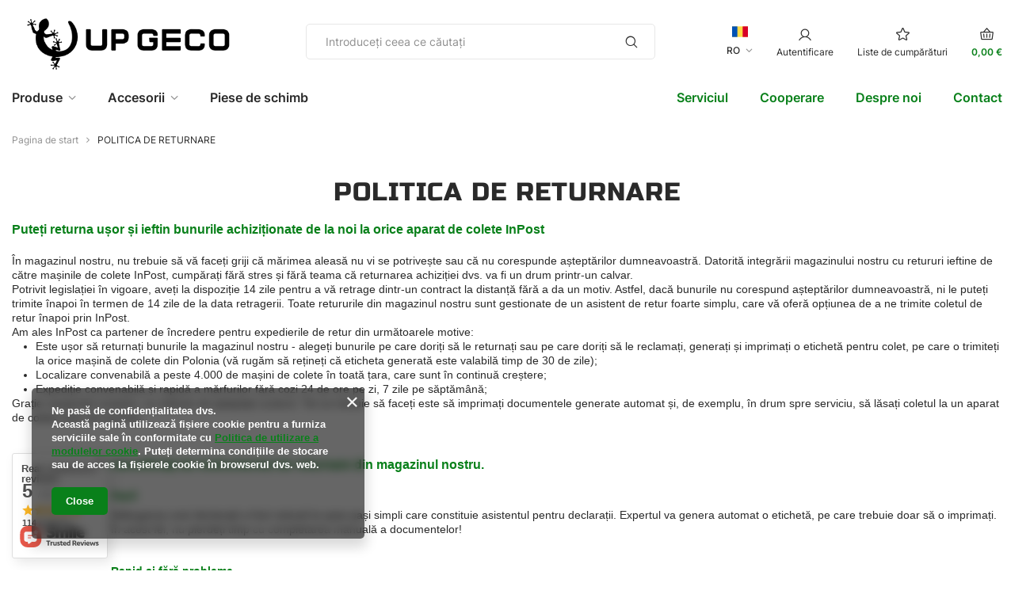

--- FILE ---
content_type: text/html; charset=utf-8
request_url: https://upgeco.com/ro/returns-and_replacements.html
body_size: 20454
content:
<!DOCTYPE html>
<html lang="ro" class="--vat --gross " ><head><meta name="viewport" content="user-scalable=no, initial-scale = 1.0, maximum-scale = 1.0, width=device-width, viewport-fit=cover"><meta http-equiv="Content-Type" content="text/html; charset=utf-8"><meta http-equiv="X-UA-Compatible" content="IE=edge"><title>POLITICA DE RETURNARE</title><meta name="description" content=""><link rel="icon" href="/gfx/rum/favicon.ico"><meta name="theme-color" content="#09801A"><meta name="msapplication-navbutton-color" content="#09801A"><meta name="apple-mobile-web-app-status-bar-style" content="#09801A"><link rel="preload stylesheet" as="style" href="/gfx/rum/style.css.gzip?r=1712156775"><link rel="stylesheet" type="text/css" href="/gfx/rum/common_style.css.gzip?r=1712156775"><script>var app_shop={urls:{prefix:'data="/gfx/'.replace('data="', '')+'rum/',graphql:'/graphql/v1/'},vars:{priceType:'gross',priceTypeVat:true,productDeliveryTimeAndAvailabilityWithBasket:false,geoipCountryCode:'US',fairShopLogo: { enabled: false, image: '/gfx/standards/safe_light.svg'},currency:{id:'EUR',symbol:'€',country:'eu',format:'###,##0.00',beforeValue:false,space:true,decimalSeparator:',',groupingSeparator:' '},language:{id:'rum',symbol:'ro',name:'Romanian'},},txt:{priceTypeText:' cu TVA',},fn:{},fnrun:{},files:[],graphql:{}};const getCookieByName=(name)=>{const value=`; ${document.cookie}`;const parts = value.split(`; ${name}=`);if(parts.length === 2) return parts.pop().split(';').shift();return false;};if(getCookieByName('freeeshipping_clicked')){document.documentElement.classList.remove('--freeShipping');}if(getCookieByName('rabateCode_clicked')){document.documentElement.classList.remove('--rabateCode');}function hideClosedBars(){const closedBarsArray=JSON.parse(localStorage.getItem('closedBars'))||[];if(closedBarsArray.length){const styleElement=document.createElement('style');styleElement.textContent=`${closedBarsArray.map((el)=>`#${el}`).join(',')}{display:none !important;}`;document.head.appendChild(styleElement);}}hideClosedBars();</script><script src="/gfx/rum/shop.js.gzip?r=1712156775"></script><meta name="robots" content="noindex,follow"><meta name="rating" content="general"><meta name="Author" content="UP GECO based on IdoSell - the best online selling solutions for your e-store (www.idosell.com/shop).">
<!-- Begin LoginOptions html -->

<style>
#client_new_social .service_item[data-name="service_Apple"]:before, 
#cookie_login_social_more .service_item[data-name="service_Apple"]:before,
.oscop_contact .oscop_login__service[data-service="Apple"]:before {
    display: block;
    height: 2.6rem;
    content: url('/gfx/standards/apple.svg?r=1743165583');
}
.oscop_contact .oscop_login__service[data-service="Apple"]:before {
    height: auto;
    transform: scale(0.8);
}
#client_new_social .service_item[data-name="service_Apple"]:has(img.service_icon):before,
#cookie_login_social_more .service_item[data-name="service_Apple"]:has(img.service_icon):before,
.oscop_contact .oscop_login__service[data-service="Apple"]:has(img.service_icon):before {
    display: none;
}
</style>

<!-- End LoginOptions html -->

<!-- Open Graph -->
<meta property="og:type" content="article"><meta property="og:url" content="https://upgeco.com/ro/returns-and_replacements.html
"><meta property="og:title" content="POLITICA DE RETURNARE"><meta property="og:site_name" content="UP GECO"><meta property="og:locale" content="ro_RO"><meta property="og:locale:alternate" content="pl_PL"><meta property="og:locale:alternate" content="en_GB"><meta property="og:locale:alternate" content="de_DE"><meta property="og:locale:alternate" content="es_ES"><meta property="og:locale:alternate" content="fr_FR"><meta property="og:locale:alternate" content="cs_CZ"><script type="application/javascript" src="/ajax/js/webpush_subscription.js?v=1&r=4"></script><script type="application/javascript">WebPushHandler.publicKey = 'BPnEqVxBdbM+Y2jthaYDHaP+TkZ+26WhBEnS7+REmYr32+JlCf1OwbJ6Olh03ud5tHanFssQLosDqvxP8hxRkgg=';WebPushHandler.version = '1';WebPushHandler.setPermissionValue();</script><script >
window.dataLayer = window.dataLayer || [];
window.gtag = function gtag() {
dataLayer.push(arguments);
}
gtag('consent', 'default', {
'ad_storage': 'denied',
'analytics_storage': 'denied',
'ad_personalization': 'denied',
'ad_user_data': 'denied',
'wait_for_update': 500
});

gtag('set', 'ads_data_redaction', true);
</script><script id="iaiscript_1" data-requirements="W10=" data-ga4_sel="ga4script">
window.iaiscript_1 = `<${'script'}  class='google_consent_mode_update'>
gtag('consent', 'update', {
'ad_storage': 'granted',
'analytics_storage': 'granted',
'ad_personalization': 'granted',
'ad_user_data': 'granted'
});
</${'script'}>`;
</script>
<!-- End Open Graph -->

<link rel="canonical" href="https://upgeco.com/ro/returns-and_replacements.html" />
<link rel="alternate" hreflang="cs" href="https://upgeco.com/cs/returns-and_replacements.html" />
<link rel="alternate" hreflang="en" href="https://upgeco.com/en/returns-and_replacements.html" />
<link rel="alternate" hreflang="fr" href="https://upgeco.com/fr/returns-and_replacements.html" />
<link rel="alternate" hreflang="de" href="https://upgeco.com/de/returns-and_replacements.html" />
<link rel="alternate" hreflang="pl" href="https://upgeco.com/pl/returns-and_replacements.html" />
<link rel="alternate" hreflang="es" href="https://upgeco.com/es/returns-and_replacements.html" />
<link rel="alternate" hreflang="ro" href="https://upgeco.com/ro/returns-and_replacements.html" />
                <!-- Global site tag (gtag.js) -->
                <script  async src="https://www.googletagmanager.com/gtag/js?id=AW-10884965815"></script>
                <script >
                    window.dataLayer = window.dataLayer || [];
                    window.gtag = function gtag(){dataLayer.push(arguments);}
                    gtag('js', new Date());
                    
                    gtag('config', 'AW-10884965815', {"allow_enhanced_conversions":true});
gtag('config', 'G-BLC4YB1D61');

                </script>
                <link rel="stylesheet" type="text/css" href="/data/designs/65bcb3435bdaf8.52288528_19/gfx/rum/custom.css.gzip?r=1712160301">            <!-- Google Tag Manager -->
                    <script >(function(w,d,s,l,i){w[l]=w[l]||[];w[l].push({'gtm.start':
                    new Date().getTime(),event:'gtm.js'});var f=d.getElementsByTagName(s)[0],
                    j=d.createElement(s),dl=l!='dataLayer'?'&l='+l:'';j.async=true;j.src=
                    'https://www.googletagmanager.com/gtm.js?id='+i+dl;f.parentNode.insertBefore(j,f);
                    })(window,document,'script','dataLayer','GTM-T2QCF94');</script>
            <!-- End Google Tag Manager --></head><body><div id="container" class="text_page container max-width-1200"><header class=" commercial_banner"><script class="ajaxLoad">app_shop.vars.vat_registered="true";app_shop.vars.currency_format="###,##0.00";app_shop.vars.currency_before_value=false;app_shop.vars.currency_space=true;app_shop.vars.symbol="€";app_shop.vars.id="EUR";app_shop.vars.baseurl="http://upgeco.com/";app_shop.vars.sslurl="https://upgeco.com/";app_shop.vars.curr_url="%2Fro%2Freturns-and_replacements.html";var currency_decimal_separator=',';var currency_grouping_separator=' ';app_shop.vars.blacklist_extension=["exe","com","swf","js","php"];app_shop.vars.blacklist_mime=["application/javascript","application/octet-stream","message/http","text/javascript","application/x-deb","application/x-javascript","application/x-shockwave-flash","application/x-msdownload"];app_shop.urls.contact="/ro/contact.html";</script><div id="viewType" style="display:none"></div><div id="logo" class="d-flex align-items-center"><a href="https://upgeco.com/ro/" target="_self"><img src="/data/gfx/mask/rum/logo_1_big.png" alt="" width="454" height="151"></a></div><form action="https://upgeco.com/ro/search.html" method="get" id="menu_search" class="menu_search"><a href="#showSearchForm" class="menu_search__mobile"></a><div class="menu_search__block"><div class="menu_search__item --input"><input class="menu_search__input" type="text" name="text" autocomplete="off" placeholder="Introduceți ceea ce căutați" aria-label="Introduceți ceea ce căutați"><button class="menu_search__submit" type="submit" aria-label="Căutare"></button></div><div class="menu_search__item --results search_result"></div></div></form><div id="menu_settings" class="align-items-center justify-content-center justify-content-lg-end"><div class="open_trigger --lang"><div class="lang_sel__wrapper"><span class="d-none d-md-inline-block flag flag_rum"></span><span class="lang_sel">ro<i class="icon-angle-down"></i></span></div><div class="menu_settings_wrapper d-md-none"><div class="menu_settings_inline"><div class="menu_settings_header">
								Limba și moneda: 
							</div><div class="menu_settings_content"><span class="menu_settings_flag flag flag_rum"></span><strong class="menu_settings_value"><span class="menu_settings_language">ro</span><span> | </span><span class="menu_settings_currency">€</span></strong></div></div><div class="menu_settings_inline"><div class="menu_settings_header">
								Țara de colectare a comenzii: 
							</div><div class="menu_settings_content"><strong class="menu_settings_value">Polska</strong></div></div></div></div><form action="https://upgeco.com/ro/settings.html" method="post"><ul><li><div class="form-group"><label class="menu_settings_lang_label">Limba</label><div class="radio"><label><input type="radio" name="lang" value="pol"><span class="flag flag_pol"></span><span>pl</span></label></div><div class="radio"><label><input type="radio" name="lang" value="eng"><span class="flag flag_eng"></span><span>en</span></label></div><div class="radio"><label><input type="radio" name="lang" value="ger"><span class="flag flag_ger"></span><span>de</span></label></div><div class="radio"><label><input type="radio" name="lang" value="spa"><span class="flag flag_spa"></span><span>es</span></label></div><div class="radio"><label><input type="radio" name="lang" value="fre"><span class="flag flag_fre"></span><span>fr</span></label></div><div class="radio"><label><input type="radio" name="lang" checked value="rum"><span class="flag flag_rum"></span><span>ro</span></label></div><div class="radio"><label><input type="radio" name="lang" value="cze"><span class="flag flag_cze"></span><span>cs</span></label></div></div></li><li><div class="form-group"><label for="menu_settings_curr">Monedă</label><div class="select-after"><select class="form-control" name="curr" id="menu_settings_curr"><option value="PLN">zł (1 € = 4.2271zł)
															</option><option value="EUR" selected>€</option></select></div></div><div class="form-group"><label for="menu_settings_country">Țara de colectare a comenzii</label><div class="select-after"><select class="form-control" name="country" id="menu_settings_country"><option value="1143020015">Australia</option><option value="1143020016">Austria</option><option value="1143020022">Belgia</option><option value="1143020033">Bułgaria</option><option value="1143020038">Chorwacja</option><option value="1143020040">Cypr</option><option value="1143020041">Czechy</option><option value="1143020042">Dania</option><option value="1143020051">Estonia</option><option value="1143020056">Finland</option><option value="1143020057">Francja</option><option value="1143020060">Ghana</option><option value="1143020062">Greece</option><option value="1143020075">Hiszpania</option><option value="1143020217">Hungary</option><option value="1143020083">Irlandia</option><option value="1170044718">Irlandia Północna</option><option value="1143020115">Liechtenstein</option><option value="1143020116">Lithuania</option><option value="1143020118">Łotwa</option><option value="1143020117">Luxembourg</option><option value="1143020126">Malta</option><option value="1143020076">Netherlands</option><option value="1143020151">New Zealand</option><option value="1143020143">Niemcy</option><option value="1143020149">Norway</option><option selected value="1143020003">Polska</option><option value="1143020169">România</option><option value="1143020182">Slovakia</option><option value="1143020183">Slovenia</option><option value="1143020193">Sweden</option><option value="1143020192">Switzerland</option><option value="1143020205">Türkiye</option><option value="1143020186">United States</option><option value="1143020218">Wielka Brytania</option><option value="1143020220">Włochy</option></select></div></div></li><li class="buttons"><button class="btn --solid --large" type="submit">
								Aplicați modificările
							</button></li></ul></form><div id="menu_additional"><a class="account_link" href="https://upgeco.com/ro/login.html">Autentificare</a><div class="shopping_list_top" data-empty="true"><a href="https://upgeco.com/ro/shoppinglist" class="wishlist_link slt_link --empty">Liste de cumpărături</a><div class="slt_lists"><ul class="slt_lists__nav"><li class="slt_lists__nav_item" data-list_skeleton="true" data-list_id="true" data-shared="true"><a class="slt_lists__nav_link" data-list_href="true"><span class="slt_lists__nav_name" data-list_name="true"></span><span class="slt_lists__count" data-list_count="true">0</span></a></li><li class="slt_lists__nav_item --empty"><a class="slt_lists__nav_link --empty" href="https://upgeco.com/ro/shoppinglist"><span class="slt_lists__nav_name" data-list_name="true">Lista de cumpărături</span><span class="slt_lists__count" data-list_count="true">0</span></a></li></ul></div></div></div></div><div class="shopping_list_top_mobile" data-empty="true"><a href="https://upgeco.com/ro/shoppinglist" class="sltm_link --empty"></a></div><div id="menu_basket" class="topBasket --skeleton"><a class="topBasket__sub" href="/basketedit.php"><span class="badge badge-info"></span><strong class="topBasket__price">0,00 €</strong></a><div class="topBasket__details --products" style="display: none;"><div class="topBasket__block --labels"><label class="topBasket__item --name">Produs</label><label class="topBasket__item --sum">Cantitate</label><label class="topBasket__item --prices">Preț</label></div><div class="topBasket__block --products"></div></div><div class="topBasket__details --shipping" style="display: none;"><span class="topBasket__name">Costul de livrare de la</span><span id="shipppingCost"></span></div><script>
						app_shop.vars.cache_html = true;
					</script></div><nav id="menu_categories" class="wide"><button type="button" class="navbar-toggler" aria-label="Meniu"><i class="icon-reorder"></i></button><div class="navbar-collapse" id="menu_navbar"><ul class="navbar-nav mx-md-n4"><li class="nav-item"><a  href="/ro/menu/produse-153.html" target="_self" title="Produse" class="nav-link" >Produse</a><ul class="navbar-subnav"><li class="nav-item empty"><a  href="/ro/about/geco-200-47.html" target="_self" title="Prehensor Cu Vid GECO 200" class="nav-link" >Prehensor Cu Vid GECO 200</a></li><li class="nav-item empty"><a  href="https://upgeco.com/ro/products/dispozitiv-de-prindere-cu-vid-ventuza-pentru-transportul-si-montarea-pavajului-geco-300-placi-349.html" target="_self" title="Prehensor Cu Vid GECO 300" class="nav-link" >Prehensor Cu Vid GECO 300</a></li><li class="nav-item empty"><a  href="https://upgeco.com/ro/products/carucior-de-pavare-cu-suport-vakuum-geco-cart-192.html" target="_self" title="Cărucior Pentru Pavare GECO Cart" class="nav-link" >Cărucior Pentru Pavare GECO Cart</a></li><li class="nav-item empty"><a  href="https://upgeco.com/ro/products/rigla-de-nivelare-pavaje-si-gradinarit-cu-rola-up-geco-swiftlevel-112-cm-274.html" target="_self" title="Bandă De Nivelare Cu Role SwiftLevel 112 cm" class="nav-link" >Bandă De Nivelare Cu Role SwiftLevel 112 cm</a></li><li class="nav-item empty"><a  href="https://upgeco.com/ro/products/up-geco-swiftlevel-banda-de-nivelare-cu-role-397.html" target="_self" title="Bandă De Nivelare Cu Role SwiftLevel 73 cm" class="nav-link" >Bandă De Nivelare Cu Role SwiftLevel 73 cm</a></li></ul></li><li class="nav-item"><a  href="/ro/menu/accesorii-157.html" target="_self" title="Accesorii" class="nav-link" >Accesorii</a><ul class="navbar-subnav"><li class="nav-item empty"><a  href="/ro/menu/placi-de-aspiratie-158.html" target="_self" title="Plăci de aspirație" class="nav-link" >Plăci de aspirație</a></li><li class="nav-item empty"><a  href="/ro/menu/garnituri-pentru-placa-de-aspiratie-159.html" target="_self" title="Garnituri pentru placa de aspirație" class="nav-link" >Garnituri pentru placa de aspirație</a></li></ul></li><li class="nav-item"><a  href="/ro/menu/piese-de-schimb-162.html" target="_self" title="Piese de schimb" class="nav-link" >Piese de schimb</a></li><div class="sub_nav ml-md-auto"><li class="nav-item --green"><a  href="/ro/cms/serviciul-41.html" target="_self" title="Serviciul" class="nav-link" >Serviciul</a></li><li class="nav-item --green"><a  href="/ro/cms/cooperare-43.html" target="_self" title="Cooperare" class="nav-link" >Cooperare</a></li><li class="nav-item --green"><a  href="/ro/cms/despre-noi-35.html" target="_self" title="Despre noi" class="nav-link" >Despre noi</a></li><li class="nav-item --green"><a  href="/ro/contact.html" target="_self" title="Contact" class="nav-link" >Contact</a></li></div></ul></div></nav><div id="breadcrumbs" class="breadcrumbs"><div class="back_button"><button id="back_button"></button></div><div class="list_wrapper"><ol><li><span>Eşti aici:  </span></li><li class="bc-main"><span><a href="/">Pagina de start</a></span></li><li class="bc-active bc-text"><span>POLITICA DE RETURNARE</span></li></ol></div></div><div class="order_process_security show_tip" title="Folosim un sistem IdoSell sistem pentru a oferi clienților controlul asupra comenzii și asupra procesului comenzii. De asemenea, vă respectăm drepturile.."><h5 class="order_process_security__label">
					Cumpărături sigure
				</h5><div class="order_process_security__img"><img src="/gfx/standards/safe_light.svg?r=1712156663" alt="Idosell security badge"></div></div></header><div id="layout" class="row clearfix"><aside class="col-3"><section class="shopping_list_menu"><div class="shopping_list_menu__block --lists slm_lists" data-empty="true"><span class="slm_lists__label">Liste de cumpărături</span><ul class="slm_lists__nav"><li class="slm_lists__nav_item" data-list_skeleton="true" data-list_id="true" data-shared="true"><a class="slm_lists__nav_link" data-list_href="true"><span class="slm_lists__nav_name" data-list_name="true"></span><span class="slm_lists__count" data-list_count="true">0</span></a></li><li class="slm_lists__nav_header"><span class="slm_lists__label">Liste de cumpărături</span></li><li class="slm_lists__nav_item --empty"><a class="slm_lists__nav_link --empty" href="https://upgeco.com/ro/shoppinglist"><span class="slm_lists__nav_name" data-list_name="true">Lista de cumpărături</span><span class="slm_lists__count" data-list_count="true">0</span></a></li></ul><a href="#manage" class="slm_lists__manage d-none align-items-center d-md-flex">Gestionați-vă listele</a></div><div class="shopping_list_menu__block --bought slm_bought"><a class="slm_bought__link d-flex" href="https://upgeco.com/ro/products-bought.html">
				Lista produselor comandate până în prezent
			</a></div><div class="shopping_list_menu__block --info slm_info"><strong class="slm_info__label d-block mb-3">Cum funcționează o listă de cumpărături?</strong><ul class="slm_info__list"><li class="slm_info__list_item d-flex mb-3">
					După ce v-ați conectat, puteți plasa și stoca orice număr de produse pe lista dvs. de cumpărături pe termen nelimitat.
				</li><li class="slm_info__list_item d-flex mb-3">
					Adăugarea unui produs la lista de cumpărături nu înseamnă automat că l-ați rezervat.
				</li><li class="slm_info__list_item d-flex mb-3">
					Pentru clienții neconectați lista de cumpărături este stocată până la expirarea sesiunii (aproximativ 24h).
				</li></ul></div></section><div id="mobileCategories" class="mobileCategories"><div class="mobileCategories__item --menu"><a class="mobileCategories__link --active" href="#" data-ids="#menu_search,.shopping_list_menu,#menu_search,#menu_navbar,#menu_navbar3, #menu_blog">
                            Meniu
                        </a></div><div class="mobileCategories__item --account"><a class="mobileCategories__link" href="#" data-ids="#menu_contact,#login_menu_block">
                            Cont
                        </a></div><div class="mobileCategories__item --settings"><a class="mobileCategories__link" href="#" data-ids="#menu_settings">
                                Setări
                            </a></div></div><div class="setMobileGrid" data-item="#menu_navbar"></div><div class="setMobileGrid" data-item="#menu_navbar3" data-ismenu1="true"></div><div class="setMobileGrid" data-item="#menu_blog"></div><div class="login_menu_block d-lg-none" id="login_menu_block"><a class="sign_in_link" href="/login.php" title=""><i class="icon-user"></i><span>Autentificare</span></a><a class="registration_link" href="/client-new.php?register" title=""><i class="icon-lock"></i><span>Înregistrare</span></a><a class="order_status_link" href="/order-open.php" title=""><i class="icon-globe"></i><span>Verificați starea comenzii</span></a></div><div class="setMobileGrid" data-item="#menu_contact"></div><div class="setMobileGrid" data-item="#menu_settings"></div></aside><div id="content" class="col-12"><section id="Text" class="text_menu"><h1 class="text_menu__label headline"><span class="headline__name">POLITICA DE RETURNARE</span></h1><div class="text_menu__txt"><div class="text_menu__txt_sub pb-4"><link rel="stylesheet" type="text/css" href="/data/include/cms/cms_styles/cms_pages.css">
<div class="iai_cms_pages">

    <div id="quick_returns_cms">
        <div class="iai_cms_text">
            <h2>Puteți returna ușor și ieftin bunurile achiziționate de la noi la orice aparat de colete InPost</h2>
            <p>În magazinul nostru, nu trebuie să vă faceți griji că mărimea aleasă nu vi se potrivește sau că nu corespunde așteptărilor dumneavoastră. Datorită integrării magazinului nostru cu retururi ieftine de către mașinile de colete InPost, cumpărați fără stres și fără teama că returnarea achiziției dvs. va fi un drum printr-un calvar.</p>
            <p>Potrivit legislației în vigoare, aveți la dispoziție 14 zile pentru a vă retrage dintr-un contract la distanță fără a da un motiv. Astfel, dacă bunurile nu corespund așteptărilor dumneavoastră, ni le puteți trimite înapoi în termen de 14 zile de la data retragerii. Toate retururile din magazinul nostru sunt gestionate de un asistent de retur foarte simplu, care vă oferă opțiunea de a ne trimite coletul de retur înapoi prin InPost.</p>
            <p>Am ales InPost ca partener de încredere pentru expedierile de retur din următoarele motive:<br></p>
<ul><li>Este ușor să returnați bunurile la magazinul nostru - alegeți bunurile pe care doriți să le returnați sau pe care doriți să le reclamați, generați și imprimați o etichetă pentru colet, pe care o trimiteți la orice mașină de colete din Polonia (vă rugăm să rețineți că eticheta generată este valabilă timp de 30 de zile);</li>
                <li>Localizare convenabilă a peste 4.000 de mașini de colete în toată țara, care sunt în continuă creștere;</li>
                <li>Expediție convenabilă și rapidă a mărfurilor fără cozi 24 de ore pe zi, 7 zile pe săptămână;</li>
            </ul><p>Grație cooperării noastre, nu trebuie să așteptați curierul. Tot ce trebuie să faceți este să imprimați documentele generate automat și, de exemplu, în drum spre serviciu, să lăsați coletul la un aparat de colete care vă convine.</p>
        </div>
        <div class="iai_cms_text clearfix">
            <h2>Beneficii de care beneficiați de instrumentul de returnare din magazinul nostru.</h2>
            <div class="iai_cms_table">
                <i class="iai_cms_table_cell icon-cms-thumb-up"></i>
                <div class="iai_cms_cms_table_cell">
                    <h3>Facil</h3>
                    Adăugarea unei declarații a fost redusă la șase pași simpli care constituie asistentul pentru declarații. Expertul va genera automat o etichetă, pe care trebuie doar să o imprimați. În acest fel, nu pierdeți timp cu completarea manuală a documentelor!
                </div>
            </div>
            <div class="iai_cms_table">
                <i class="iai_cms_table_cell icon-cms-clock"></i>
                <div class="iai_cms_cms_table_cell">
                    <h3>Rapid și fără probleme</h3>
                    Prin automatizarea procesului, economisiți timp și nervi și nu trebuie să sunați nicăieri sau să negociați condițiile de returnare cu cineva.
                </div>
            </div>
            <div class="iai_cms_table">
                <i class="iai_cms_table_cell icon-cms-leaf"></i>
                <div class="iai_cms_cms_table_cell">
                    <h3> În mod convenabil</h3>
                    Generarea documentului de retur împreună cu etichetele coletelor se face prin intermediul expertului pentru retururi. Odată ce pachetul este gata, nu trebuie să așteptați curierul. Îl luați cu dvs. în drum spre serviciu sau școală și îl lăsați la orice oficiu poștal.
                </div>
            </div>
            <div class="iai_cms_table">
                <i class="iai_cms_table_cell icon-cms-credit-card"></i>
                <div class="iai_cms_cms_table_cell">
                    <h3>Eficient din punct de vedere al costurilor</h3>
                    Taxa de returnare este de numai 9,00 £ și nu trebuie să o plătiți în momentul adăugării returului sau al generării etichetei - aceasta va fi dedusă din suma pe care v-o vom rambursa pentru bunurile returnate. Ne angajăm să vă satisfacem pe deplin.
                </div>
            </div>
            <div class="iai_cms_table">
                <i class="iai_cms_table_cell icon-cms-lock"></i>
                <div class="iai_cms_cms_table_cell">
                    <h3>Securitate</h3>
                    Toate coletele returnate sunt asigurate până la o valoare de 200 de lire sterline.
                </div>
            </div>
        </div>

        <div class="iai_cms_text clearfix">.
            <h2>Întoarceți-vă în <b>3 pași simpli</b>!</h2>
            <p>În magazinul nostru, nu trebuie să vă faceți griji că mărimea aleasă nu vi se potrivește sau că nu corespunde așteptărilor dumneavoastră. Mulțumită integrării magazinului nostru cu <b>costuri reduse</b> de returnare a coletelor poștale, cumpărați fără stres și fără griji! </p> 
            <div class="row" style="overflow: hidden;">
                <div class="col-md-4 col-xs-12 step one">
                    <span class="next_step hidden-phone"></span>
                    <div class="icon"></div>
                    <div class="desc">
                        <span class="number">1</span>
                        <span class="title">Imprimați formularul</span>.
                        <span class="info">Generați <b>documente de retur</b> împreună cu <b>etichete de adresă</b> și apoi imprimați-le.</span> <span class="number">1</span>
                    </div>
                </div>
                <div class="col-md-4 col-xs-12 step two">
                    <span class="next_step hidden-phone"></span>
                    <div class="icon"></div>
                    <div class="desc">
                        <span class="number">2</span>
                        <span class="title">Întoarceți pachetul</span>
                        <span class="info">Puneți bunurile ambalate împreună cu <b>documentul de retur</b> într-o cutie de carton și sigilați-o bine.</span>
                    </div>
                </div>
                <div class="col-md-4 col-xs-12 step three">
                    <div class="icon"></div>
                    <div class="desc">
                        <span class="number">3</span>
                        <span class="title">Rambursare</span>
                        <span class="info">Vă veți primi o rambursare <b>până la 14<b>zile</b> după ce primim rambursarea.</span>
                    </div>
                </div>
            </div>
        </div>

        <div class="iai_cms_text">
            <h2>Detalii ale etapelor transferului de retur:</h2>
            <ul><li>
                    <p>Intrați în contul dvs., apoi în panoul de retur selectați bunurile pe care doriți să le returnați;</p>
                </li>
                <li>
                    <p>În pașii următori, selectați returnarea făcând clic pe opțiunea "Voi folosi trimiterile magazinului" și alegând forma în care doriți să primiți banii rambursați;</p> </li>
                </li>
                <li>
                    <p>Generați documentele de retur cu etichete de adresă, apoi imprimați-le și asigurați-vă că semnați documentul de retur;</p> </li>
                </li>
                <li>
                    <p>Puneți bunurile ambalate împreună cu documentul de returnare în cutia destinată expedierii și sigilați-o bine. Puteți folosi cutia de carton în care ați primit produsele comandate. Mergeți la orice automat InPost unde puteți trimite coletul rapid și comod, 24 de ore din 24, 7 zile din 7. Nu uitați că dimensiunile coletului nu trebuie să depășească 41 X 38 X 64 cm și greutatea de 25 kg.</p> <p> <p> <li>Pentru mai multe informații, vă rugăm să ne contactați.
                </li>
                <li>
                    <p>Vom emite o rambursare, în forma selectată în asistentul pentru retururi, în termen de 14 zile din ziua în care suntem informați de decizia dvs. de a vă retrage din contract. Cu toate acestea, de obicei durează mai puțin timp. Este posibil să reținem rambursarea până când primim articolul sau până când furnizați dovada returnării.</p> 
                </li>
            </ul><p>Procedura de mai sus nu este o condiție pentru exercitarea dreptului legal de retragere și nu îl limitează în niciun fel.</p>
        </div>

    </div>
</div></div></div></section><div id="instagram" class="instagram --skeleton --slider --main d-none" numberOfElements="4"><div class="instagram__label"><h2><span class="headline" target="blank"><a class="headline__name" target="blank" href="https://www.instagram.com/up_geco/" title="@up_geco pe Instagram">
    											  
    											 Instagram
    											</a><a class="headline__after" target="blank" href="https://www.instagram.com/up_geco/" title="Consultați profilul nostru pe Instagram">
														Consultați profilul nostru pe Instagram
													</a></span></h2></div><div class="instagram__items"><div class="instagram__item"></div><div class="instagram__item"></div><div class="instagram__item"></div><div class="instagram__item"></div></div></div></div></div></div><footer class="max-width-1200"><div id="footer_links" class="row container four_elements"><ul id="menu_orders" class="footer_links col-md-4 col-sm-6 col-12 orders_bg --open"><li><a id="menu_orders_header" class=" footer_links_label" href="https://upgeco.com/ro/client-orders.html" title="">
					Achiziții
				</a><ul class="footer_links_sub"><li id="order_status" class="menu_orders_item"><i class="icon-battery"></i><a href="https://upgeco.com/ro/order-open.html">
							Starea comenzii
						</a></li><li id="order_status2" class="menu_orders_item"><i class="icon-truck"></i><a href="https://upgeco.com/ro/order-open.html">
							Urmărirea transportului
						</a></li><li id="order_rma" class="menu_orders_item"><i class="icon-sad-face"></i><a href="https://upgeco.com/ro/rma-open.html">
							Vreau sa fac o reclamatie despre produs
						</a></li><li id="order_returns" class="menu_orders_item"><i class="icon-refresh-dollar"></i><a href="https://upgeco.com/ro/returns-open.html">
							Doresc sa returnez produsul
						</a></li><li id="order_exchange" class="menu_orders_item"><i class="icon-return-box"></i><a href="/ro/client-orders.html?display=returns&amp;exchange=true">
							Doresc sa schimb produsul
						</a></li><li id="order_contact" class="menu_orders_item"><i class="icon-phone"></i><a href="/ro/contact.html">
								Contactați
							</a></li></ul></li></ul><ul id="menu_account" class="footer_links col-md-4 col-sm-6 col-12"><li><a id="menu_account_header" class=" footer_links_label" href="https://upgeco.com/ro/login.html" title="">
					Cont
				</a><ul class="footer_links_sub"><li id="account_register_wholesale" class="menu_orders_item"><i class="icon-wholesaler-register"></i><a href="https://upgeco.com/ro/client-new.html?register&amp;wholesaler=true">
										Înregistrați-vă ca angrosist
									</a></li><li id="account_register_retail" class="menu_orders_item"><i class="icon-register-card"></i><a href="https://upgeco.com/ro/client-new.html?register">
										Înregistrare
									</a></li><li id="account_basket" class="menu_orders_item"><i class="icon-basket"></i><a href="https://upgeco.com/ro/basketedit.html">
							Coș
						</a></li><li id="account_observed" class="menu_orders_item"><i class="icon-heart-empty"></i><a href="https://upgeco.com/ro/shoppinglist">
							Liste de cumpărături
						</a></li><li id="account_boughts" class="menu_orders_item"><i class="icon-menu-lines"></i><a href="https://upgeco.com/ro/products-bought.html">
							Lista de produse achiziționate
						</a></li><li id="account_history" class="menu_orders_item"><i class="icon-clock"></i><a href="https://upgeco.com/ro/client-orders.html">
							Istoricul tranzactiilor
						</a></li><li id="account_rebates" class="menu_orders_item"><i class="icon-scissors-cut"></i><a href="https://upgeco.com/ro/client-rebate.html">
							Reducerile mele
						</a></li><li id="account_newsletter" class="menu_orders_item"><i class="icon-envelope-empty"></i><a href="https://upgeco.com/ro/newsletter.html">
							Buletin informativ
						</a></li></ul></li></ul><ul id="menu_regulations" class="footer_links col-md-4 col-sm-6 col-12"><li><span class="footer_links_label">Reglementări</span><ul class="footer_links_sub"><li><a href="/ro/delivery.html">
									Expediere
								</a></li><li><a href="/ro/payments.html">
									Metode de plată și comisioane
								</a></li><li><a href="/ro/terms.html">
									Reglementări
								</a></li><li><a href="/ro/privacy-and-cookie-notice.html">
									Politica de confidențialitate
								</a></li><li><a href="/ro/returns-and_replacements.html">
									Retragerea din contract
								</a></li></ul></li></ul><ul class="footer_links col-md-4 col-sm-6 col-12" id="links_footer_1"><li><span  title="Alte informații" class="footer_links_label" ><span>Alte informații</span></span><ul class="footer_links_sub"><li><a href="/ro/cms/conditii-de-garantie-42.html" target="_self" title="Condiții de garanție " ><span>Condiții de garanție </span></a></li></ul></li></ul><ul class="footer_links contact_links col-md-4 col-sm-6 col-12"><li class="contact_links__logo"><a class="footer_links_label" href="/ro/contact.html"><span class="d-inline d-sm-none">Kontakt z nami</span><img src="/data/gfx/mask/rum/logo_1_big.png" alt="" width="454" height="151"></a><ul class="footer_links_sub"><li class="contact_links__link --mail"><a class="d-inline" href="mailto:biuro@upgeco.com">biuro@upgeco.com</a></li><li class="contact_links__link --phone"><a class="d-inline" href="tel:790301309">790 301 309</a></li><li class="contact_links__link --adress"><span>GÓRNIKÓW STASZICOWSKICH, nr 57, lok. 1, 25-808 KIELCE</span></li><li class="contact_links__buttons"><div id="menu_buttons3" class="d-flex flex-wrap justify-content-center justify-content-sm-start mx-n1"><div class="menu_button_wrapper mx-1"><a target="_blank" href="https://www.facebook.com/profile.php?id=100077547561919" title="facebook"><img class="b-lazy" src="/gfx/standards/loader.gif?r=1712156663" width="27" height="26" alt="facebook" data-src="/data/include/img/links/1707737134.svg?t=1712138898"></a></div><div class="menu_button_wrapper mx-1"><a target="_blank" href="https://www.instagram.com/up_geco/" title="instagram"><img class="b-lazy" src="/gfx/standards/loader.gif?r=1712156663" width="27" height="26" alt="instagram" data-src="/data/include/img/links/1707737183.svg?t=1712138892"></a></div></div></li></ul></li></ul></div><div class="footer_settings container d-md-flex justify-content-md-between align-items-md-center mb-md-4"><div id="price_info" class="footer_settings__price_info price_info mb-4 d-md-flex align-items-md-center mb-md-0"><div class="price_info__wrapper"><span class="price_info__text --type">
										În magazin prezentăm prețurile brute (inclusiv TVA).
									</span><span class="price_info__text --region">Cotele de TVA pentru consumatorii casnici: <span class="price_info__region">Polska</span>. </span></div></div><div class="footer_settings__idosell idosell mb-4 d-md-flex align-items-md-center mb-md-0 " id="idosell_logo"><a class="idosell__logo --link" target="_blank" href="https://www.idosell.com/en/?utm_source=clientShopSite&amp;utm_medium=Label&amp;utm_campaign=PoweredByBadgeLink" title="Internet store solution IdoSell"><img class="idosell__img mx-auto d-block b-lazy" src="/gfx/standards/loader.gif?r=1712156663" data-src="/ajax/poweredby_IdoSell_Shop_black.svg?v=1" alt="Internet store solution IdoSell"></a></div></div><div id="menu_contact" class="container d-md-none align-items-md-center justify-content-md-center"><ul><li class="contact_type_header"><a href="https://upgeco.com/ro/contact.html" title="">
					Contactați
				</a></li><li class="contact_type_phone"><a href="tel:790301309">790 301 309</a></li><li class="contact_type_mail"><a href="mailto:biuro@upgeco.com">biuro@upgeco.com</a></li><li class="contact_type_adress"><span class="shopshortname">UP GECO<span>, </span></span><span class="adress_street">GÓRNIKÓW STASZICOWSKICH, nr 57, lok. 1<span>, </span></span><span class="adress_zipcode">25-808<span class="n55931_city"> KIELCE</span></span></li></ul></div><script>
		const instalmentData = {
			
			currency: '€',
			
			
					basketCost: 0,
				
					basketCostNet: 0,
				
			
			basketCount: parseInt(0, 10),
			
			
					price: 0,
					priceNet: 0,
				
		}
	</script><script type="application/ld+json">
		{
		"@context": "http://schema.org",
		"@type": "WebSite",
		
		"url": "https://upgeco.com/",
		"potentialAction": {
		"@type": "SearchAction",
		"target": "https://upgeco.com/search.php?text={search_term_string}",
		"query-input": "required name=search_term_string"
		}
		}
	</script><script>
                app_shop.vars.request_uri = "%2Fro%2Freturns-and_replacements.html"
                app_shop.vars.additional_ajax = '/ro/returns-and_replacements.html'
            </script><div class="sl_choose sl_dialog"><div class="sl_choose__wrapper sl_dialog__wrapper"><div class="sl_choose__item --top sl_dialog_close mb-2"><strong class="sl_choose__label">Salvați în lista de cumpărături</strong></div><div class="sl_choose__item --lists" data-empty="true"><div class="sl_choose__list f-group --radio m-0 d-md-flex align-items-md-center justify-content-md-between" data-list_skeleton="true" data-list_id="true" data-shared="true"><input type="radio" name="add" class="sl_choose__input f-control" id="slChooseRadioSelect" data-list_position="true"><label for="slChooseRadioSelect" class="sl_choose__group_label f-label py-4" data-list_position="true"><span class="sl_choose__sub d-flex align-items-center"><span class="sl_choose__name" data-list_name="true"></span><span class="sl_choose__count" data-list_count="true">0</span></span></label><button type="button" class="sl_choose__button --desktop btn --solid">Salvați</button></div></div><div class="sl_choose__item --create sl_create mt-4"><a href="#new" class="sl_create__link  align-items-center">Creați o nouă listă de cumpărături</a><form class="sl_create__form align-items-center"><div class="sl_create__group f-group --small mb-0"><input type="text" class="sl_create__input f-control" required="required"><label class="sl_create__label f-label">Denumirea noii liste</label></div><button type="submit" class="sl_create__button btn --solid ml-2 ml-md-3">Creați o listă</button></form></div><div class="sl_choose__item --mobile mt-4 d-flex justify-content-center d-md-none"><button class="sl_choose__button --mobile btn --solid --large">Salvați</button></div></div></div></footer><script src="/gfx/rum/common_shop.js.gzip?r=1712156775"></script><script src="/gfx/rum/envelope.js.gzip?r=1712156775"></script><script src="/gfx/rum/menu_suggested_shop_for_language.js.gzip?r=1712156775"></script><script src="/gfx/rum/menu_shoppinglist.js.gzip?r=1712156775"></script><a id="opinions_badge" class="opinions_badge " target="_blank" href="https://trustedreviews.smile.pl/upgeco.com">
    <div class="opinions_badge__close">
<svg width="18" height="18" viewBox="0 0 18 18" fill="none" xmlns="http://www.w3.org/2000/svg">
<mask id="mask0_620_3560" style="mask-type:alpha" maskUnits="userSpaceOnUse" x="0" y="0" width="18" height="18">
<rect width="18" height="18" fill="#D9D9D9"/>
</mask>
<g mask="url(#mask0_620_3560)">
<path d="M6.3 12.7499L5.25 11.6999L7.95 8.99993L5.25 6.31868L6.3 5.26868L9 7.96868L11.6812 5.26868L12.7313 6.31868L10.0312 8.99993L12.7313 11.6999L11.6812 12.7499L9 10.0499L6.3 12.7499Z" fill="#4F4F4F"/>
</g>
</svg>
    </div>
    <div class="opinions_badge__alt">Real customers reviews</div>
    <div class="opinions_badge__info">
		<span class="opinions_badge__notes">
					5
					<small>/ 5.0</small>
				</span>
				<span>
        <span class="opinions_badge__stars">
            <svg width="15" height="15" viewBox="0 0 15 15" fill="none" xmlns="http://www.w3.org/2000/svg">
                <path d="M2.9041 14.6953L4.08477 9.59121L0.125 6.1582L5.35625 5.7041L7.39062 0.890625L9.425 5.7041L14.6562 6.1582L10.6965 9.59121L11.8771 14.6953L7.39062 11.9889L2.9041 14.6953Z"
          fill="#FFBA27"/>
            </svg>
            <svg width="15" height="15" viewBox="0 0 15 15" fill="none" xmlns="http://www.w3.org/2000/svg">
                <path d="M2.9041 14.6953L4.08477 9.59121L0.125 6.1582L5.35625 5.7041L7.39062 0.890625L9.425 5.7041L14.6562 6.1582L10.6965 9.59121L11.8771 14.6953L7.39062 11.9889L2.9041 14.6953Z"
          fill="#FFBA27"/>
            </svg>
            <svg width="15" height="15" viewBox="0 0 15 15" fill="none" xmlns="http://www.w3.org/2000/svg">
                <path d="M2.9041 14.6953L4.08477 9.59121L0.125 6.1582L5.35625 5.7041L7.39062 0.890625L9.425 5.7041L14.6562 6.1582L10.6965 9.59121L11.8771 14.6953L7.39062 11.9889L2.9041 14.6953Z"
          fill="#FFBA27"/>
            </svg>
            <svg width="15" height="15" viewBox="0 0 15 15" fill="none" xmlns="http://www.w3.org/2000/svg">
                <path d="M2.9041 14.6953L4.08477 9.59121L0.125 6.1582L5.35625 5.7041L7.39062 0.890625L9.425 5.7041L14.6562 6.1582L10.6965 9.59121L11.8771 14.6953L7.39062 11.9889L2.9041 14.6953Z"
          fill="#FFBA27"/>
            </svg>
            <svg width="15" height="15" viewBox="0 0 15 15" fill="none" xmlns="http://www.w3.org/2000/svg">
                <path d="M2.9041 14.6953L4.08477 9.59121L0.125 6.1582L5.35625 5.7041L7.39062 0.890625L9.425 5.7041L14.6562 6.1582L10.6965 9.59121L11.8771 14.6953L7.39062 11.9889L2.9041 14.6953Z"
          fill="#FFBA27"/>
            </svg>
				</span>
        <span class="opinions_badge__count">114 reviews</span>
        </span>
    </div>
    <div class="opinions_badge__icon"><svg width="97" height="29" viewBox="0 0 274 77" fill="none" xmlns="http://www.w3.org/2000/svg">
                      <path d="M1.16836 25.7149C1.77898 12.9369 11.8697 2.64464 24.6438 1.95691C29.5883 1.69071 34.3187 1.51309 37.5601 1.56454C40.6822 1.6141 45.1859 1.81547 49.9316 2.07098C62.9369 2.77121 73.2474 13.2482 73.8156 26.2599C74.0384 31.3613 74.2043 36.0077 74.2043 38.5324C74.2043 41.0156 74.0438 45.5683 73.8266 50.5937C73.2572 63.7647 62.7134 74.3119 49.5408 74.8432C44.7474 75.0365 40.3206 75.1766 37.5601 75.1766C34.7527 75.1766 30.2222 75.0317 25.3353 74.8333C12.2667 74.3027 1.75478 63.9137 1.14284 50.8487C0.917412 46.0358 0.754028 41.5177 0.754028 38.5324C0.754028 35.4355 0.929847 30.706 1.16836 25.7149Z" fill="#E8594B"/>
                      <path d="M55.0406 32.0094L51.7112 33.3543C51.2826 33.5281 50.832 33.6159 50.373 33.6159C49.3892 33.6159 48.4375 33.2007 47.7641 32.4768C47.0942 31.7579 46.7483 30.7809 46.8175 29.797L47.0689 26.2162L44.7587 23.4689C44.2457 22.858 43.9892 22.1105 43.9538 21.3444H22.0618C18.0962 21.3444 14.8562 24.5844 14.8562 28.5669V48.6481C14.8562 52.6306 18.0962 55.8537 22.0618 55.8537H27.5462L27.4281 59.2119C27.3943 60.5787 28.12 61.8275 29.335 62.4687C29.8581 62.7387 30.415 62.8737 30.9887 62.8737C31.7312 62.8737 32.4737 62.6206 33.0981 62.1481L41.4681 55.8537H51.1206C55.0862 55.8537 58.3262 52.6306 58.3262 48.6481V33.3374L55.0406 32.0094ZM37.4299 43.9569H28.5722C27.7335 43.9569 27.0535 43.2768 27.0535 42.4381C27.0535 41.5994 27.7335 40.9194 28.5722 40.9194H37.4299C38.2686 40.9194 38.9486 41.5994 38.9486 42.4381C38.9486 43.2768 38.2686 43.9569 37.4299 43.9569ZM45.2818 36.2855H28.5756C27.7369 36.2855 27.0568 35.6054 27.0568 34.7667C27.0568 33.928 27.7369 33.248 28.5756 33.248H45.2818C46.1205 33.248 46.8006 33.928 46.8006 34.7667C46.8006 35.6054 46.1205 36.2855 45.2818 36.2855Z" fill="white"/>
                      <path d="M55.918 15.1411L58.3632 19.0544L62.8401 20.1698C63.5826 20.3554 63.8746 21.2532 63.3835 21.8404L60.4169 25.3741L60.7392 29.9759C60.7932 30.7386 60.0288 31.2955 59.3183 31.0086L55.0405 29.279L50.7627 31.0086C50.0539 31.2955 49.2878 30.7403 49.3418 29.9759L49.6641 25.3741L46.6975 21.8404C46.2048 21.2549 46.4984 20.3554 47.2409 20.1698L51.7178 19.0544L54.163 15.1411C54.5663 14.4914 55.513 14.4914 55.918 15.1411Z" fill="white"/>
                      <path d="M119.242 5.74299L117.355 15.052C115.279 13.794 110.688 12.9134 107.731 12.9134C104.586 12.9134 102.951 13.4795 102.951 15.1149C102.951 19.392 120.814 16.4358 120.814 29.8961C120.814 37.5698 114.965 42.3501 104.649 42.3501C99.932 42.3501 95.4662 41.4695 92.7615 40.1486L93.5163 30.3993C95.8436 31.9089 100.813 33.1668 104.964 33.1668C108.423 33.1668 110.122 32.6636 110.122 30.8396C110.122 26.3109 92.2583 29.33 92.2583 16.0584C92.2583 8.63633 98.1708 3.73023 107.48 3.73023C111.065 3.73023 116.349 4.42211 119.242 5.74299ZM166.217 41.7211H156.153V25.5561C156.153 23.103 154.958 22.2854 153.134 22.2854C152.065 22.2854 150.555 22.6628 149.549 23.2288V41.7211H139.485V25.5561C139.485 23.103 138.29 22.2854 136.466 22.2854C135.397 22.2854 133.887 22.6628 132.881 23.2288V41.7211H122.817V14.2343L132.881 13.8569V15.9955C134.076 14.9891 135.459 14.2972 136.969 13.8569C137.975 13.5424 139.045 13.4166 140.114 13.4166C143.573 13.4166 146.404 14.7375 148.039 17.3793C150.555 14.6117 153.386 13.4166 156.782 13.4166C162.317 13.4166 166.217 16.4987 166.217 23.4804V41.7211ZM174.49 0.773986C177.509 0.773986 179.648 2.97544 179.648 5.86878C179.648 8.88792 177.509 11.0894 174.49 11.0894C171.345 11.0894 169.081 8.88792 169.081 5.86878C169.081 2.97544 171.345 0.773986 174.49 0.773986ZM179.396 13.8569V41.7211H169.332V14.2343L179.396 13.8569ZM192.62 1.84327V41.7211H182.556V2.22066L192.62 1.84327ZM221.316 30.3993H204.963C205.906 32.6008 208.296 33.6071 212.699 33.6071C215.215 33.6071 218.8 32.9152 220.939 31.7831L221.316 40.2744C219.052 41.5953 214.901 42.3501 211.944 42.3501C200.308 42.3501 194.396 36.6892 194.396 27.8204C194.396 19.0775 200.497 13.4166 208.674 13.4166C216.159 13.4166 221.631 17.8195 221.631 25.8706C221.631 27.0028 221.505 28.8897 221.316 30.3993ZM208.736 20.5242C206.346 20.5242 205.025 22.1596 204.585 24.8642H212.322V24.1723C212.322 21.908 211.001 20.5242 208.736 20.5242Z" fill="#4F4F4F"/>
                      <path d="M99.4382 68.9249H95.6318V55.3304H90.7664V51.9247H104.447L104.161 55.3304H99.4382V68.9249ZM113.321 56.2177L113.178 59.7379C112.92 59.5948 112.319 59.4803 111.804 59.4803C110.774 59.4803 109.743 59.8524 108.971 60.482V68.9249H105.336V56.418L108.971 56.2463V57.7345C110.087 56.5897 111.232 56.0746 112.491 56.0746C112.749 56.0746 113.121 56.1318 113.321 56.2177ZM126.225 56.2463V68.9249H122.59V67.866C121.388 68.7818 120.186 69.1825 118.784 69.1825C116.179 69.1825 114.462 67.7801 114.462 64.6319V56.418L118.097 56.2463V63.8592C118.097 65.3474 118.869 65.9484 120.129 65.9484C120.959 65.9484 121.817 65.6336 122.59 65.1757V56.418L126.225 56.2463ZM137.067 56.7042L136.523 59.6807C135.722 59.28 134.463 59.0224 133.289 59.0224C132.23 59.0224 131.715 59.3659 131.715 59.9669C131.715 61.3979 137.611 60.8827 137.611 65.0899C137.611 67.2936 136.065 69.1825 132.287 69.1825C130.57 69.1825 128.796 68.7818 127.851 68.1522L128.052 65.0612C128.996 65.6909 130.685 66.2346 132.23 66.2346C133.375 66.2346 133.862 65.8912 133.862 65.2616C133.862 63.802 127.966 64.3171 127.966 60.0814C127.966 57.849 129.969 56.0746 133.318 56.0746C134.806 56.0746 136.208 56.3035 137.067 56.7042ZM146.985 56.3321L146.727 59.4517H143.379V64.2599C143.379 65.5192 144.008 65.9771 145.182 65.9771C145.84 65.9771 146.441 65.7481 146.87 65.4333L147.013 68.5242C146.384 68.9249 145.439 69.1825 144.294 69.1825C141.118 69.1825 139.744 67.5512 139.744 64.6606V59.4517H138.027V56.3321H139.744V53.6991L143.379 52.9264V56.3321H146.985ZM159.569 63.5158H151.498C151.842 65.0899 153.244 65.9771 155.562 65.9771C156.85 65.9771 158.51 65.605 159.483 65.004L159.626 68.1236C158.625 68.7818 156.736 69.1825 155.305 69.1825C150.382 69.1825 147.663 66.6067 147.663 62.5713C147.663 58.6504 150.382 56.0746 153.988 56.0746C157.308 56.0746 159.712 58.1352 159.712 61.6268C159.712 62.1134 159.655 62.9147 159.569 63.5158ZM154.017 58.7076C152.529 58.7076 151.555 59.7379 151.355 61.4265H156.306V61.0544C156.306 59.6521 155.419 58.7076 154.017 58.7076ZM173.127 50.7799V68.9249H169.464V68.1236C168.548 68.8391 167.432 69.1825 166.23 69.1825C163.139 69.1825 160.534 66.7212 160.534 62.7716C160.534 58.7648 163.053 56.0746 166.945 56.0746C167.832 56.0746 168.777 56.2463 169.464 56.5325V50.923L173.127 50.7799ZM169.464 59.5948C169.006 59.3945 168.204 59.2228 167.518 59.2228C165.543 59.2228 164.312 60.5393 164.312 62.6572C164.312 64.7178 165.4 66.0343 167.231 66.0343C168.061 66.0343 168.805 65.834 169.464 65.3761V59.5948ZM193.591 57.6487C193.591 59.881 192.217 61.5982 190.328 62.2565L194.793 68.9249H190.385L186.636 63.1723H184.461V68.9249H180.654V51.9247H186.55C191.015 51.9247 193.591 53.9853 193.591 57.6487ZM189.755 57.6487C189.755 55.8456 188.468 55.0442 186.436 55.0442H184.461V60.2245H186.436C188.468 60.2245 189.755 59.4231 189.755 57.6487ZM206.526 63.5158H198.455C198.799 65.0899 200.201 65.9771 202.519 65.9771C203.807 65.9771 205.467 65.605 206.44 65.004L206.583 68.1236C205.581 68.7818 203.693 69.1825 202.262 69.1825C197.339 69.1825 194.62 66.6067 194.62 62.5713C194.62 58.6504 197.339 56.0746 200.945 56.0746C204.265 56.0746 206.669 58.1352 206.669 61.6268C206.669 62.1134 206.612 62.9147 206.526 63.5158ZM200.974 58.7076C199.485 58.7076 198.512 59.7379 198.312 61.4265H203.263V61.0544C203.263 59.6521 202.376 58.7076 200.974 58.7076ZM220.488 56.3321L216.052 68.9249H211.415L207.008 56.418L210.786 56.2463L212.761 62.0848C213.218 63.5444 213.562 64.6892 213.734 65.7767H213.877C214.02 64.6892 214.392 63.4585 214.821 62.0848L216.796 56.3321H220.488ZM223.359 50.5509C224.503 50.5509 225.305 51.3809 225.305 52.4971C225.305 53.6132 224.503 54.4718 223.359 54.4718C222.185 54.4718 221.327 53.6132 221.327 52.4971C221.327 51.3809 222.185 50.5509 223.359 50.5509ZM225.133 56.2463V68.9249H221.498V56.418L225.133 56.2463ZM238.432 63.5158H230.361C230.704 65.0899 232.107 65.9771 234.425 65.9771C235.713 65.9771 237.373 65.605 238.346 65.004L238.489 68.1236C237.487 68.7818 235.598 69.1825 234.167 69.1825C229.245 69.1825 226.526 66.6067 226.526 62.5713C226.526 58.6504 229.245 56.0746 232.851 56.0746C236.171 56.0746 238.575 58.1352 238.575 61.6268C238.575 62.1134 238.517 62.9147 238.432 63.5158ZM232.879 58.7076C231.391 58.7076 230.418 59.7379 230.218 61.4265H235.169V61.0544C235.169 59.6521 234.282 58.7076 232.879 58.7076ZM259.717 56.3321L255.996 68.9249H252.104L250.616 64.4888C250.043 62.6572 249.729 61.6555 249.528 60.711H249.385C249.185 61.6555 248.87 62.6572 248.298 64.4888L246.809 68.9249H242.917L239.225 56.418L242.888 56.2463L244.577 62.2565C244.777 63.0578 245.006 64.2599 245.121 65.1757H245.264C245.378 64.2599 245.665 63.0578 245.922 62.2565L247.582 57.248H251.474L253.134 62.2565C253.363 63.0578 253.678 64.2599 253.793 65.1757H253.936C254.05 64.2599 254.279 63.0578 254.48 62.2565L256.111 56.3321H259.717ZM269.482 56.7042L268.939 59.6807C268.137 59.28 266.878 59.0224 265.705 59.0224C264.646 59.0224 264.131 59.3659 264.131 59.9669C264.131 61.3979 270.026 60.8827 270.026 65.0899C270.026 67.2936 268.481 69.1825 264.703 69.1825C262.986 69.1825 261.211 68.7818 260.267 68.1522L260.467 65.0612C261.412 65.6909 263.1 66.2346 264.646 66.2346C265.79 66.2346 266.277 65.8912 266.277 65.2616C266.277 63.802 260.381 64.3171 260.381 60.0814C260.381 57.849 262.385 56.0746 265.733 56.0746C267.221 56.0746 268.624 56.3035 269.482 56.7042Z" fill="#4F4F4F"/>
                 </svg></div>
</a>
<style>
.opinions_badge {
    font-family: Arial, sans-serif;
    border: 1px solid #DEDEDE;
    position: fixed;
    z-index: 999;
    left: calc(15px + env(safe-area-inset-left));
    bottom: 15px;
    transition: opacity .2s, visibility .2s;
    background: #fff;
    color: #4F4F4F !important;
    cursor: pointer;
    display: flex;
    flex-direction: column;
    align-items: center;
    text-align: center;
    box-sizing: content-box;
    border-radius: 3px;
    box-shadow: 5px 5px 15px rgba(0, 0, 0, 0.1);
    gap: 12px;
    padding: 8px 0;
    width: 96px;
    line-height: 1;
    text-decoration: none
}

.opinions_badge.--right {
    right: calc(15px + env(safe-area-inset-right));
    left: auto;
}

.opinions_badge.--hidden {
    display: none;
}

.opinions_badge__close {
    aspect-ratio: 1;
    position: absolute;
    top: 0;
    right: 0;
    z-index: 1;
}

.opinions_badge__icon * {
    max-width: 100%;
    width: 100%;
}

.opinions_badge__icon {
    padding: 0 9px;
    display: flex;
    width: 100%;
}

.opinions_badge__alt {
    font-weight: 700;
    font-size: 11px;
    color: #4F4F4F;
    background: none;
    padding: 10px 7px 0;
    margin-bottom: -2px;
}

.opinions_badge__info {
    display: block;
    margin: 0 8px;
    width: calc(100% - 16px);
}

.opinions_badge__stars {
    display: flex;
    justify-content: center;
    gap: 3px;
    margin: 0 0 4px;
}

.opinions_badge__stars svg {
    width: 14px;
    height: 14px;
}

.opinions_badge__notes {
    font-size: 19px;
    font-weight: 700;
    display: block;
    padding: 0;
    margin: 0 0 6px;
    height: 14px;
    line-height: 14px;
}

.opinions_badge__count {
    display: block;
    font-size: 11px;
    height: 8px;
}

.opinions_badge__notes small {
    font-size: 11px;
    font-weight: 400;
}

@media (max-width: 756px) {
    html.--search-open .opinions_badge {
        display: none;
    }
}

@media (max-width: 978px) {
    .opinions_badge {
        animation: slideIn 0.5s ease-out forwards;
        transform: translateX(calc(-1 * (100% + 15px + env(safe-area-inset-left))));
    }

    .opinions_badge.--right {
        animation: slideInRight 0.5s ease-out forwards;
        transform: translateX(calc(100% + 15px + env(safe-area-inset-left)));
    }
}

@media (min-width: 979px) {
    .opinions_badge {
        width: 119px;
        text-align: left;
        align-items: flex-start;
        padding: 0 0 12px;
    }

    .opinions_badge__alt {
        padding: 12px 11px 0;
        font-size: 13px;
        margin: 0;
    }

    .opinions_badge__info {
        margin: 0 12px;
        width: calc(100% - 24px);
    }

    .opinions_badge__stars {
        justify-content: flex-start;
    }

    .opinions_badge__stars svg {
        width: 15px;
        height: 15px;
    }

    .opinions_badge__notes {
        font-size: 24px;
        font-weight: 700;
        border: none;
        padding: 0;
        margin: 0 0 4px;
        line-height: 17px;
        height: 21px;
    }
}

@keyframes slideIn {
    from {
        transform: translateX(calc(-1 * (100% + 15px + env(safe-area-inset-left))));
        opacity: 0;
    }

    to {
        transform: translateX(0);
        opacity: 1;
    }
}

@keyframes slideInRight {
    from {
        transform: translateX(calc(100% + 15px + env(safe-area-inset-left)));
        opacity: 0;
    }

    to {
        transform: translateX(0);
        opacity: 1;
    }
}
</style>
<script>document.querySelector('.opinions_badge__close')?.addEventListener('click',function(e){
    e.preventDefault();
    document.cookie = "opinions_badge__close=true; path=/;";
    document.querySelector('.opinions_badge')?.classList.add('--hidden')
});
    
</script>        <script >
            gtag('event', 'page_view', {
                'send_to': 'AW-10884965815',
                'ecomm_pagetype': 'other',
                'ecomm_prodid': "",
                'ecomm_totalvalue': 0.00,
                'a': '',
                'g': ''
            });
        </script><script>
            window.Core = {};
            window.Core.basketChanged = function(newContent) {};</script><script>var inpostPayProperties={"isBinded":null}</script>
<!-- Begin additional html or js -->


<!--SYSTEM - COOKIES CONSENT|1|-->
<div id="ck_dsclr_v2" class="no_print ck_dsclr_v2">
    <div class="ck_dsclr_x_v2" id="ckdsclrx_v2">
        <i class="icon-x"></i>
    </div>
    <div id="ck_dsclr_sub_v2" class="ck_dsclr__sub_v2">
            <p><strong>Ne pasă de confidențialitatea dvs.</strong></p>
<p>Această pagină utilizează fișiere cookie pentru a furniza serviciile sale în conformitate cu <a href="/ro/privacy-and-cookie-notice.html">Politica de utilizare a modulelor cookie</a>. Puteți determina condițiile de stocare sau de acces la fișierele cookie în browserul dvs. web.</p>
        <div id="ckdsclmrshtdwn_v2" class=""><span class="ck_dsclr__btn_v2">Close</span></div>
    </div>
</div>

<style>
    @font-face {
        font-family: 'Arial', 'Helvetica', sans-serif;
        src: url('/data/include/fonts/Arial-Regular.ttf');
        font-weight: 300;
        font-style: normal;
        font-display: swap;
    }

    .ck_dsclr_v2 {
        font-size: 12px;
        line-height: 17px;
        background-color: rgba(0, 0, 0, 0.6);
        backdrop-filter: blur(6px);
        -webkit-box-shadow: 0px 8px 15px 3px rgba(0, 0, 0, 0.15);
        -moz-box-shadow: 0px 8px 15px 3px rgba(0, 0, 0, 0.15);
        box-shadow: 0px 8px 15px 3px rgba(0, 0, 0, 0.15);
        position: fixed;
        left: 15px;
        bottom: 15px;
        max-width: calc(100vw - 30px);
        font-family: 'Arial', 'Helvetica', sans-serif;
        color: #fff;
        border-radius: 5px;
        z-index: 999;
        display: none;
    }
    .ck_dsclr_x_v2 {
        position: absolute;
        top: 10px;
        right: 10px;
        color: #f5f5f5;
        font-size: 20px;
        cursor: pointer;
    }
    .ck_dsclr_x_v2 i {
        font-weight: bold;
    }
    .ck_dsclr__sub_v2 {
        align-items: center;
        padding: 10px 20px 15px;
        text-align: left;
        box-sizing: border-box;
    }
    .ck_dsclr__btn_v2 {
        padding: 9px 18px;
        background-color: #09801A;
        color: #ffffff;
        display: block;
        text-align: center;
        border-radius: 5px;
        margin-top: 10px;
        width: max-content;
    }
    .ck_dsclr__btn_v2:hover {
        cursor: pointer;
        background-color: #333333;
        color: #ffffff;
    }
    .ck_dsclr_v2 a {
        color: #09801A;
    }
    .ck_dsclr_v2 a:hover {
        text-decoration: none;
        color: #fff;
    }
    .ck_dsclr_v2.--blocked a {
        color: #09801A;
    }
    .ck_dsclr_v2 h3 {
        font-size: 15px;
        color: #fff;
        margin: 5px 0 10px;
    }
    .ck_dsclr_v2 p {
        margin: 0;
    }
    @media (min-width: 757px) {
        .ck_dsclr__btn_v2 {
            margin-top: 20px;
        }
        .ck_dsclr_v2 h3 {
            font-size: 16px;
            margin: 15px 0 10px;
        }
        .ck_dsclr_v2 {
            margin: 0 auto;
            max-width: 420px;
            width: 100%;
            left: 4rem;
            bottom: 4rem;
            font-size: 13px;
        }
        .ck_dsclr__sub_v2 {
            justify-content: flex-start;
            padding: 20px 25px 30px;
        }
    }
    .ck_dsclr_v2.--blocked {
        position: fixed;
        z-index: 9999;
        top: 50%;
        transform: translateY(-50%);
        margin: 0;
        bottom: unset;
        background-color: #fff;
        color: #333;
        backdrop-filter: none;
    }
    .ck_dsclr_v2.--blocked #ck_dsclr_sub_v2 {
        justify-content: center;
        background-color: #ffffff;
        width: 100%;
        padding: 20px;
        border-radius: 5px;
    }
    .ck_dsclr_v2.--blocked:before {
        content: '';
        position: absolute;
        top: calc(-50vh + 100%/2);
        left: calc(-50vw + 100%/2);
        width: 100vw;
        height: 100vh;
        background-color: rgba(0,0,0,0.5);
        z-index: -1;
    }
    .ck_dsclr_v2.--blocked h3 {
        font-size: 18px;
        color: #333333;
        margin: 10px 0 22px;
    }
    .ck_dsclr_v2.--blocked p {
        margin: 0 0 17px 0;
        display: block;
        text-align: left;
    }
    .ck_dsclr_v2.--blocked #ckdsclmrshtrtn_v2 {
        order: 10;
    }
    .ck_dsclr_v2.--blocked #ckdsclmrshtrtn_v2 span , .ck_dsclr_v2.--blocked #ckdsclmrshtrtn_v2 a {
        background-color: transparent;
        color: #0090f6;
        padding: 18px 12px;
    }
    .ck_dsclr_v2.--blocked #ckdsclmrshtrtn_v2 span:hover , .ck_dsclr_v2.--blocked #ckdsclmrshtrtn_v2 a:hover {
        color: #000000;
    }
    .ck_dsclr_v2.--blocked div {
        width: 100%;
    }
    .ck_dsclr_v2.--blocked .ck_dsclr__btn_v2 {
        font-size: 13px;
        padding: 17px 10px;
        margin-top: 5px;
    }
    @media (min-width: 757px) {
        .ck_dsclr_v2.--blocked {
            max-width: 480px;
            width: 100%;
            left: 50%;
            transform: translate(-50%,-50%);
        }
        .ck_dsclr_v2.--blocked div {
            width: unset;
        }
        .ck_dsclr_v2.--blocked .ck_dsclr__btn_v2 {
            font-size: 12px;
            padding: 10px 16px;
            margin-top: 0;
        }
        .ck_dsclr_v2.--blocked #ckdsclmrshtrtn_v2 {
            margin-right: auto;
            order: unset;
        }
        .ck_dsclr_v2.--blocked #ckdsclmrshtrtn_v2 span , .ck_dsclr_v2.--blocked #ckdsclmrshtrtn_v2 a {
            padding: 10px 12px;
        }
    }
</style>

<script>
    function getCk(name) {var nameEQ = name + "=";var ca = document.cookie.split(';');for(var i=0;i < ca.length;i++) {var c = ca[i];while (c.charAt(0)==' ') c = c.substring(1,c.length);if (c.indexOf(nameEQ) == 0) return c.substring(nameEQ.length,c.length);}return null;}
    function setCk(name,value,days) {if (days) {var date = new Date(); date.setTime(date.getTime()+(days*24*60*60*1000)); var expires = "; expires="+date.toGMTString(); } else var expires = ""; document.cookie = name+"="+value+expires+"; path=/;secure;";}
    if(!getCk("ck_cook")) document.getElementById('ck_dsclr_v2').style.display = "block";
    document.getElementById('ckdsclmrshtdwn_v2').addEventListener('click' , function() {
        document.getElementById('ck_dsclr_v2').style.display = "none";
        setCk("ck_cook", "yes", 180);
        return false;
    });
    document.getElementById('ckdsclrx_v2').addEventListener('click' , function() {
        document.getElementById('ck_dsclr_v2').style.display = "none";
        setCk("ck_cook", "yes", 180);
        return false;
    });
</script><script id="iaiscript_2" data-requirements="eyJtYXJrZXRpbmciOlsibWV0YWZhY2Vib29rIl19">
window.iaiscript_2 = `<!-- Facebook Pixel Code -->
            <${'script'} >
            !function(f,b,e,v,n,t,s){if(f.fbq)return;n=f.fbq=function(){n.callMethod?
            n.callMethod.apply(n,arguments):n.queue.push(arguments)};if(!f._fbq)f._fbq=n;
            n.push=n;n.loaded=!0;n.version='2.0';n.agent='plidosell';n.queue=[];t=b.createElement(e);t.async=!0;
            t.src=v;s=b.getElementsByTagName(e)[0];s.parentNode.insertBefore(t,s)}(window,
            document,'script','//connect.facebook.net/en_US/fbevents.js');
            // Insert Your Facebook Pixel ID below. 
            fbq('init', '1520842839058277');
            fbq('track', 'PageView');
            </${'script'}>
            <!-- Insert Your Facebook Pixel ID below. --> 
            <noscript><img height='1' width='1' style='display:none'
            src='https://www.facebook.com/tr?id=1520842839058277&amp;ev=PageView&amp;noscript=1'
            /></noscript>
            <${'script'} ></${'script'}>
            <!-- End Facebook Pixel Code -->`;
</script>

<!-- End additional html or js -->
<script id="iaiscript_3" data-requirements="eyJhbmFseXRpY3MiOlsiZ29vZ2xlYW5hbHl0aWNzIl19">
window.iaiscript_3 = `            <!-- POCZĄTEK kodu językowego Opinii konsumenckich Google -->
            <${'script'}>
              window.___gcfg = {
                lang: ''
              };
            </${'script'}>
            <!-- KONIEC kodu językowego Opinii konsumenckich Google -->`;
</script>            <!-- Google Tag Manager (noscript) -->
                <noscript><iframe src="https://www.googletagmanager.com/ns.html?id=GTM-T2QCF94"
                height="0" width="0" style="display:none;visibility:hidden"></iframe></noscript>
            <!-- End Google Tag Manager (noscript) --><style>.grecaptcha-badge{position:static!important;transform:translateX(186px);transition:transform 0.3s!important;}.grecaptcha-badge:hover{transform:translateX(0);}</style><script>async function prepareRecaptcha(){var captchableElems=[];captchableElems.push(...document.getElementsByName("mailing_email"));captchableElems.push(...document.getElementsByName("client_login"));captchableElems.push(...document.getElementsByName("from"));if(!captchableElems.length)return;window.iaiRecaptchaToken=window.iaiRecaptchaToken||await getRecaptchaToken("contact");captchableElems.forEach((el)=>{if(el.dataset.recaptchaApplied)return;el.dataset.recaptchaApplied=true;const recaptchaTokenElement=document.createElement("input");recaptchaTokenElement.name="iai-recaptcha-token";recaptchaTokenElement.value=window.iaiRecaptchaToken;recaptchaTokenElement.type="hidden";if(el.name==="opinionId"){el.after(recaptchaTokenElement);return;}
el.closest("form")?.append(recaptchaTokenElement);});}
document.addEventListener("focus",(e)=>{const{target}=e;if(!target.closest)return;if(!target.closest("input[name=mailing_email],input[name=client_login], input[name=client_password], input[name=client_firstname], input[name=client_lastname], input[name=client_email], input[name=terms_agree],input[name=from]"))return;prepareRecaptcha();},true);let recaptchaApplied=false;document.querySelectorAll(".rate_opinion").forEach((el)=>{el.addEventListener("mouseover",()=>{if(!recaptchaApplied){prepareRecaptcha();recaptchaApplied=true;}});});function getRecaptchaToken(event){if(window.iaiRecaptchaToken)return window.iaiRecaptchaToken;if(window.iaiRecaptchaTokenPromise)return window.iaiRecaptchaTokenPromise;const captchaScript=document.createElement('script');captchaScript.src="https://www.google.com/recaptcha/api.js?render=explicit";document.head.appendChild(captchaScript);window.iaiRecaptchaTokenPromise=new Promise((resolve,reject)=>{captchaScript.onload=function(){grecaptcha.ready(async()=>{if(!document.getElementById("googleRecaptchaBadge")){const googleRecaptchaBadge=document.createElement("div");googleRecaptchaBadge.id="googleRecaptchaBadge";googleRecaptchaBadge.setAttribute("style","position: relative; overflow: hidden; float: right; padding: 5px 0px 5px 5px; z-index: 2; margin-top: -75px; clear: both;");document.body.appendChild(googleRecaptchaBadge);}
let clientId=grecaptcha.render('googleRecaptchaBadge',{'sitekey':'6LfY2KIUAAAAAHkCraLngqQvNxpJ31dsVuFsapft','badge':'bottomright','size':'invisible'});const response=await grecaptcha.execute(clientId,{action:event});window.iaiRecaptchaToken=response;setInterval(function(){resetCaptcha(clientId,event)},2*61*1000);resolve(response);})}});return window.iaiRecaptchaTokenPromise;}
function resetCaptcha(clientId,event){grecaptcha.ready(function(){grecaptcha.execute(clientId,{action:event}).then(function(token){window.iaiRecaptchaToken=token;let tokenDivs=document.getElementsByName("iai-recaptcha-token");tokenDivs.forEach((el)=>{el.value=token;});});});}</script><script>app_shop.runApp();</script><img src="https://client10191.idosell.com/checkup.php?c=2a58753b349e6e1bfb4477487bf3f614" style="display:none" alt="pixel"></body></html>
